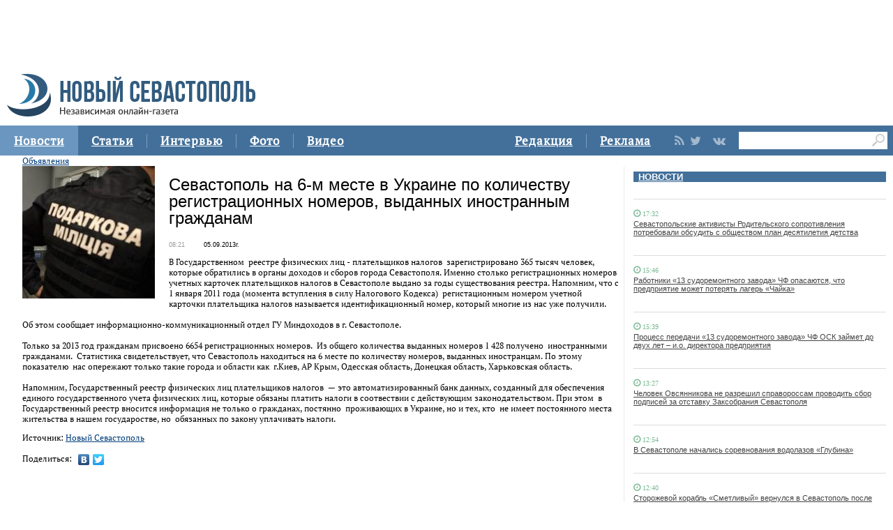

--- FILE ---
content_type: text/html
request_url: https://new-sebastopol.com/news/obyavleniya/Sevastopol_na_6_m_meste_v_Ukraine_po_kolichestvu_registratsionnih_nomerov_vidannih_inostrannim_gragdanam
body_size: 19909
content:
      <!DOCTYPE html PUBLIC "-//W3C//DTD XHTML 1.0 Strict//EN" "http://www.w3.org/TR/xhtml1/DTD/xhtml1-strict.dtd">
<html xmlns="http://www.w3.org/1999/html">
  <head>
    <meta http-equiv="content-type" content="text/html; charset=utf-8" />
    <meta http-equiv="X-UA-Compatible" content="IE=edge"/>
    <link href='http://fonts.googleapis.com/css?family=PT+Sans:400,700,400italic,700italic&subset=cyrillic' rel='stylesheet' type='text/css'>
    <link href="/js/ui/css/cupertino/jquery-ui-1.9.1.custom.min.css" rel="stylesheet" />
    <link rel="stylesheet" type="text/css" href="/css/styles.css?v044" />
    <link media="print" rel="stylesheet" type="text/css" href="/css/new_print.css" />
    <link rel="shortcut icon" type="image/png" href="/favicon.png?v015" />
    <link rel="stylesheet" href="/fonts/awesome/css/font-awesome.min.css"> 
    <script src="http://ajax.googleapis.com/ajax/libs/jquery/1.8.1/jquery.min.js"></script>
    <!--script src="/js/jquery.js"></script-->
    <script type="text/javascript" src="//yandex.st/share/share.js" charset="utf-8"></script>
    <script type="text/javascript" src="/js/engine.js?v025"></script>
    <script type="text/javascript" src="/js/kr.js?v025"></script>

	<title>
					Севастополь на 6-м месте в Украине по количеству регистрационных номеров, выданных иностранным гражданам |
				газета Новый Севастополь
	</title>
	<meta http-equiv="Content-Type" content="text/html; charset=utf-8" />	<link href="/favicon.ico" type="image/x-icon" rel="icon" /><link href="/favicon.ico" type="image/x-icon" rel="shortcut icon" />
	<link rel="alternate" type="application/rss+xml" href="http://feeds.feedburner.com/new-sebastopol/rss" title="Последние 20 новостей"/>

			<link rel="image_src" href="http://new-sebastopol.com/resources/images/22285/p_3(245).jpg" />
		<meta property="og:image" content="http://new-sebastopol.com/resources/images/22285/p_3(245).jpg" />
	
	<link rel="stylesheet" type="text/css" href="/css/base.css" />
	<script type="text/javascript" src="/js/jquery-1.7.1.min.js"></script>
	<script type="text/javascript" src="/js/jquery.jcarousel.min.js"></script>
	<script type="text/javascript" src="/js/news.js"></script>
	<meta name="description" content="В Государственном  реестре физических лиц - плательщиков налогов  зарегистрировано 365 тысяч человек, которые обратились в органы доходов и сборов города Севастополя. Именно столько регистрационных номеров учетных карточек плательщиков налогов в Севастополе выдано за годы существования реестра. Напомним, что с 1 января 2011 года (момента вступления в силу Налогового Кодекса)  регистационным номером учетной карточки плательщика налогов называется идентификационный номер, который многие из нас уже получили.
" />
	<meta name="keywords" content="новости севастополь миндоходов севастополь новости" />
 </head>
  <body>
    <div id="fb-root"></div>
    <div class="fixer">
  <div class="header">
    <a class="logo" href="/"><img src="/images/logo_final.png" alt=""/></a>
    
   

  
  </div>
</div>
<div class="advpr fixer">




<div class="top">
  
  
    
    <div class="reg_tools menu" style="margin-right: 0">     
  <div style="float:left">
      <a href="/redaction">Редакция</a>
    <span class="pipe"></span>
      <a href="/advs/about">Реклама</a>
      
</div>
      
      
      
      
      
       <div class="smd">
  

        
<a class="lnkrssm" href="/rss"><i class="fa fa-rss" aria-hidden="true"></i></a>  
<a rel="nofollow" target="_blank" class="lnkrssm" href="http://twitter.com/newsevastopol"><i class="fa fa-twitter" aria-hidden="true"></i></a>  
    <a rel="nofollow" target="_blank" class="lnkrssm" href="https://www.facebook.com/NewSevastopolOnline"><i class="fa fa-facebook" aria-hidden="true"></i></a>  
    <a rel="nofollow" target="_blank" class="lnkrssm" href="https://vk.com/newsevastopolonline"><i class="fa fa-vk" aria-hidden="true"></i></a>          
        

  
  </div> 
      
      
      
      
      
      
      <div style="float:left;margin: 7px 8px 0px 0px;">
       <form id="search-top-block" class="search" action="/search" onsubmit="return _search.run('top');">
      <input style= "width: 18px;float: right;margin: 2px 0px 0px 0px;position: relative;background: #fff;padding: 3px 4px 4px 2px" type="image" src="/images/lens.png" class="sb" />
        <input style="width: 186px;height: 25px;font-size: 16px;margin: 2px 0px 0px 4px;border: unset;padding: 0px 0px 0px 3px;" type="text" id="search-top-block-text" value="" />
         </form>
</div>  
      

    </div>
    <div class="menu">
   
      <a href="/news" class="active">Новости</a>
    <span class="pipe"></span>
      <a href="/comments">Статьи</a>
    <span class="pipe"></span>
      <a href="/interviews">Интервью</a>
    <span class="pipe"></span>
      <a href="/media">Фото</a>
    <span class="pipe"></span>
      <a href="/presse">Видео</a>

      

    </div>
  </div>
</div>



    <div class="fixer">

  
  
 <div style="margin: 16px 5px 0px 0px;" class="rghton">
          
  <!-- News -->

   
       
    <div class="articl">
       <h3><a href="/news">НОВОСТИ</a></h3>     
      
      <div class="corporate_news big">
 
       
       
                                                               <div data-date="17:32:52" class="list-iteml">   
              <i style="color:#78b992;" class="fa fa-clock-o">
            <small>
            17:32            
          </small>
  </i>    

          <h4><a href="/news/id/17113">Севастопольские активисты Родительского сопротивления потребовали обсудить с обществом план десятилетия детства</a></h4>
        </div>
                                                       <div data-date="15:46:12" class="list-iteml">   
              <i style="color:#78b992;" class="fa fa-clock-o">
            <small>
            15:46            
          </small>
  </i>    

          <h4><a href="/news/id/17112">Работники «13 судоремонтного завода» ЧФ опасаются, что предприятие может потерять лагерь «Чайка»</a></h4>
        </div>
                                                       <div data-date="15:39:39" class="list-iteml">   
              <i style="color:#78b992;" class="fa fa-clock-o">
            <small>
            15:39            
          </small>
  </i>    

          <h4><a href="/news/id/17111">Процесс передачи «13 судоремонтного завода» ЧФ ОСК займет до двух лет – и.о. директора предприятия</a></h4>
        </div>
                                                       <div data-date="13:27:06" class="list-iteml">   
              <i style="color:#78b992;" class="fa fa-clock-o">
            <small>
            13:27            
          </small>
  </i>    

          <h4><a href="/news/id/17110">Человек Овсянникова не разрешил справороссам проводить сбор подписей за отставку Заксобрания Севастополя</a></h4>
        </div>
                                                       <div data-date="12:54:17" class="list-iteml">   
              <i style="color:#78b992;" class="fa fa-clock-o">
            <small>
            12:54            
          </small>
  </i>    

          <h4><a href="/news/id/17109">В Севастополе начались соревнования водолазов «Глубина»</a></h4>
        </div>
                                                       <div data-date="12:40:36" class="list-iteml">   
              <i style="color:#78b992;" class="fa fa-clock-o">
            <small>
            12:40            
          </small>
  </i>    

          <h4><a href="/news/id/17108">Сторожевой корабль «Сметливый» вернулся в Севастополь после выполнения задач в Средиземном море</a></h4>
        </div>
                                                       <div data-date="12:21:41" class="list-iteml">   
              <i style="color:#78b992;" class="fa fa-clock-o">
            <small>
            12:21            
          </small>
  </i>    

          <h4><a href="/news/id/17107">В севастопольском урочище Ласпи ведется круглосуточное видеонаблюдение за лесным фондом – Севприроднадзор</a></h4>
        </div>
                                                       <div data-date="12:12:17" class="list-iteml">   
              <i style="color:#78b992;" class="fa fa-clock-o">
            <small>
            12:12            
          </small>
  </i>    

          <h4><a href="/news/id/17106">Севприроднадзор похвалился отстрелом 25 благородных оленей</a></h4>
        </div>
                                                       <div data-date="12:07:27" class="list-iteml">   
              <i style="color:#78b992;" class="fa fa-clock-o">
            <small>
            12:07            
          </small>
  </i>    

          <h4><a href="/news/id/17105"> Специализированная ярмарка «День России» пройдет в Севастополе</a></h4>
        </div>
                            <h5>2 июня 2017</h5>                           <div data-date="18:27:08" class="list-iteml">   
              <i style="color:#78b992;" class="fa fa-clock-o">
            <small>
            18:27            
          </small>
  </i>    

          <h4><a href="/news/id/17104">Перенос выборов президента на 18 мая демонстрирует значимость Крыма и Севастополя для Путина</a></h4>
        </div>
                                                       <div data-date="17:15:28" class="list-iteml">   
              <i style="color:#78b992;" class="fa fa-clock-o">
            <small>
            17:15            
          </small>
  </i>    

          <h4><a href="/news/id/17103">В Севастополе может появиться «Ломоносов-парк»</a></h4>
        </div>
                                                       <div data-date="15:56:58" class="list-iteml">   
              <i style="color:#78b992;" class="fa fa-clock-o">
            <small>
            15:56            
          </small>
  </i>    

          <h4><a href="/news/id/17102">Севастопольский таксист с сообщником промышлял телефонным мошенничеством</a></h4>
        </div>
              </div>
    </div>
        <!-- /News -->
   

      
        </div>    
  
  
  <div class="content second">

    <!-- Content -->
    <div class="list">
  
      

    

    
      <div class="list_content">
    
        <!-- Other News -->
                <!-- /Other News -->
    
        <div class="news_one_wrap">
	<div class="title-block">
		<a href="/news/obyavleniya/">Объявления</a>	</div>
	 
							        <img src='/resources/images/22285/p_3(245).jpg' alt='' border=0  class='alignleft' alt='' />					
		<h1>Севастополь на 6-м месте в Украине по количеству регистрационных номеров, выданных иностранным гражданам</h1>
		<p class='time-date'><span>08:21</span>05.09.2013г.</p>		<p><div>В Государственном &nbsp;реестре физических лиц - плательщиков налогов &nbsp;зарегистрировано 365 тысяч человек, которые обратились в органы доходов и сборов города Севастополя. Именно столько регистрационных номеров учетных карточек плательщиков налогов в Севастополе выдано за годы существования реестра. Напомним, что с 1 января 2011 года (момента вступления в силу Налогового Кодекса) &nbsp;регистационным номером учетной карточки плательщика налогов называется идентификационный номер, который многие из нас уже получили.</div><div><br></div><div>Об этом сообщает информационно-коммуникационный отдел ГУ Миндоходов в г. Севастополе.</div><div><br></div><div>Только за 2013 год гражданам присвоено 6654 регистрационных номеров. &nbsp;Из общего количества выданных номеров 1 428 получено &nbsp;иностранными гражданами. &nbsp;Статистика свидетельствует, что Севастополь находиться на 6 месте по количеству номеров, выданных иностранцам. По этому показателю &nbsp;нас опережают только такие города и области как &nbsp;г.Киев, АР Крым, Одесская область, Донецкая область, Харьковская область. &nbsp;</div><div><br></div><div>Напомним, Государственный реестр физических лиц плательщиков налогов &nbsp;— это автоматизированный банк данных, созданный для обеспечения единого государственного учета физических лиц, которые обязаны платить налоги в соотвествии с действующим законодательством. При этом &nbsp;в Государственный реестр вносится информация не только о гражданах, постянно &nbsp;проживающих в Украине, но и тех, кто &nbsp;не имеет постоянного места жительства в нашем государостве, но &nbsp;обязанных по закону уплачивать налоги.</div></p>

					<noindex>
				<p>
					
																Источник: <a href="http://new-sebastopol.com" rel="nofollow">Новый Севастополь</a>
									</p>
			</noindex>
		
		
		
        
     
        
 </div>      
                     <script type="text/javascript">
              $(function() {               
//$('div#pic').append( $('div#parawe') );    
$('div#pic').replaceWith($('div#parawe'));            
             
              });
            </script>    
           
        
    

   
                 
           <span class="share">
              Поделиться: <div style="display: inline-block;" class="yashare-auto-init" data-yashareL10n="ru" data-yashareType="none" data-yashareQuickServices="yaru,vkontakte,facebook,twitter"></div>
            </span>
           
        





       
        
      </div><!-- end of div.list_content.no-padding -->
    
    </div><!-- end of div.list -->
    <!-- /Content -->

    <ins class="clear"></ins>
    
          

    
  </div>
  <ins class="clear"></ins>
     <div class="bt">

   <div style="padding: 15px 0px 0px 0px;">

<a href="/news" class="active">Новости</a>
      <a href="/comments">Статьи</a>
      <a href="/interviews">Интервью</a>
      <a href="/media">Фото</a>
            <a href="/presse">Видео</a>
          <a href="/redaction">Редакция</a>
      <a href="/advs/about">Реклама</a>

 <div style="width: 696px;margin: 0 auto;padding: 23px 0px 9px 0px;">   
    <form id="search-top-block" class="search" action="/search" onsubmit="return _search.run('top');">
      <input style= "float: right" type="image" src="/images/lensb.png" class="sb" />
        <input style="width: 638px;height: 47px;font-size: 31px;margin: 0px 0px 0px 8px;border: 1px solid #d2d1d1;border-radius: 7px 0px 0px 7px;" type="text" id="search-top-block-text" value="" />
         </form>
 <div>   
    
   
   
         <div style="margin: 20px 0px 0px 0px;">
        
<a class="lnkrssmb" href="/rss"><i class="fa fa-rss" aria-hidden="true"></i></a>  
<a rel="nofollow" target="_blank" class="lnkrssmb" href="http://twitter.com/newsevastopol"><i class="fa fa-twitter" aria-hidden="true"></i></a>  
    <a rel="nofollow" target="_blank" class="lnkrssmb" href="https://www.facebook.com/NewSevastopolOnline"><i class="fa fa-facebook" aria-hidden="true"></i></a>  
    <a rel="nofollow" target="_blank" class="lnkrssmb" href="https://vk.com/newsevastopolonline"><i class="fa fa-vk" aria-hidden="true"></i></a>          
        
        </div>
   
   
   
   
   
   
    </div>
    
    
    
  </div>   
</div>





    <!-- Yandex.Metrika counter --> <script type="text/javascript"> (function (d, w, c) { (w[c] = w[c] || []).push(function() { try { w.yaCounter44197789 = new Ya.Metrika({ id:44197789, clickmap:true, trackLinks:true, accurateTrackBounce:true }); } catch(e) { } }); var n = d.getElementsByTagName("script")[0], s = d.createElement("script"), f = function () { n.parentNode.insertBefore(s, n); }; s.type = "text/javascript"; s.async = true; s.src = "https://mc.yandex.ru/metrika/watch.js"; if (w.opera == "[object Opera]") { d.addEventListener("DOMContentLoaded", f, false); } else { f(); } })(document, window, "yandex_metrika_callbacks"); </script> <noscript><div><img src="https://mc.yandex.ru/watch/44197789" style="position:absolute; left:-9999px;" alt="" /></div></noscript> <!-- /Yandex.Metrika counter -->
 <div class="footer_fake"></div>
<div class="footer">
  <div class="footer_content fixer">
   

    <div class="footer_contacts">
    <a class="logo" href="/"><img src="/images/logo_final.png" alt=""/></a>
       
    
    </div>
    <div style="flex: 3;" class="footer_contacts">
Зарегистрировано Федеральной службой по надзору в сфере связи, информационных технологий и массовых коммуникаций (Роскомнадзор) 13 марта 2017 года, свидетельство о регистрации Эл № ФС77-68929<br />

     
    </div>
   
    <div style = "border:none" class="footer_contacts">

 Все права защищены
      <br>
      <a style="color:#000" href="/old_new-sebastopol">архив сайта</a>
    </div>
    
  </div>
</div>


    

    
  </body>
</html>


--- FILE ---
content_type: application/x-javascript
request_url: https://new-sebastopol.com/js/news.js
body_size: 381
content:
$(function() {
	$('#image-carousel').jcarousel();
	
	$("a.image-link").live('click', function() {
		$("#image-carousel li.selected").removeClass('selected');
		$(this).parent("li:first").addClass('selected');
		// загружаем фотку
		var imageId = $(this).attr('id').replace('image-', '');
		
		$('#image-view').load('/Images/view/' + imageId);
		return false;
	});
});